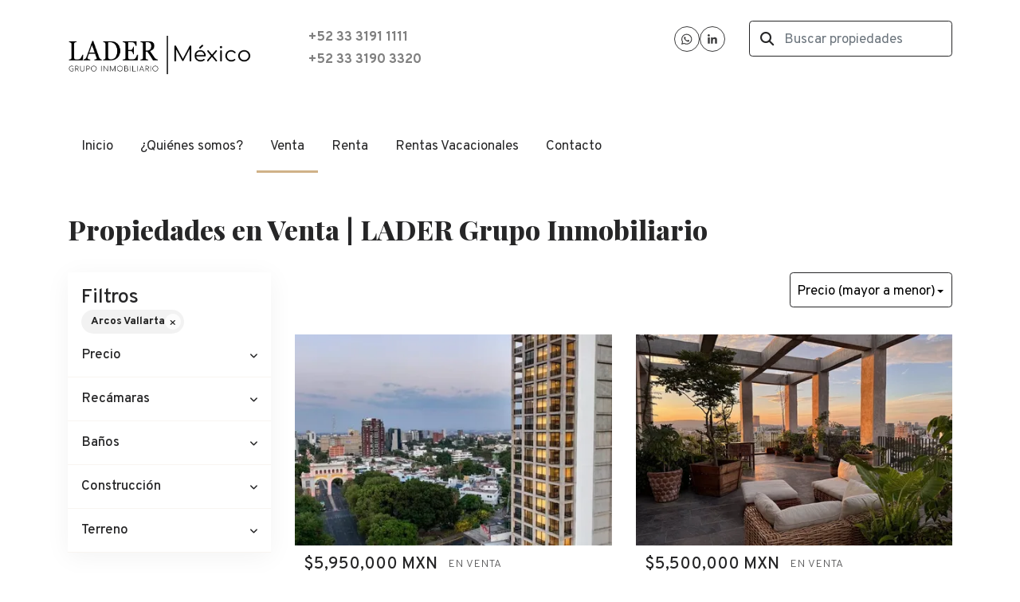

--- FILE ---
content_type: text/html; charset=utf-8
request_url: https://www.lader.mx/properties/mexico/jalisco/guadalajara?ln=24378
body_size: 6802
content:
<!DOCTYPE html>
<html lang="es">
  <head>
  <meta http-equiv="x-ua-compatible" content="IE=edge" />
  <meta http-equiv="Content-Type" content="text/html; charset=utf-8" />
  <meta name="description" content=""/>
  <meta name="keywords" content=""/>
  <meta name="viewport" content="width=device-width, initial-scale=1, maximum-scale=1, user-scalable=no">
  <title>Propiedades en Venta | LADER Grupo Inmobiliario</title>
  <meta name="title" content="Propiedades en Venta | LADER Grupo Inmobiliario"/>
  
<link rel="stylesheet" href="https://cdn.easybroker.com/assets/agent_websites-281d21d03f3be9dbdb7fba5c365bb4662225be459cd7bffae0d9f5f264e3ca0b.css" />
<script src="https://cdn.easybroker.com/assets/legacy/agent_websites-de0c2235e2e558ed95d49c503cb6f3f74808cc08ca365b0f9868d098e18d0d03.js"></script>



  <script>
    (g=>{var h,a,k,p="The Google Maps JavaScript API",c="google",l="importLibrary",q="__ib__",m=document,b=window;b=b[c]||(b[c]={});var d=b.maps||(b.maps={}),r=new Set,e=new URLSearchParams,u=()=>h||(h=new Promise(async(f,n)=>{await (a=m.createElement("script"));e.set("libraries",[...r]+"");for(k in g)e.set(k.replace(/[A-Z]/g,t=>"_"+t[0].toLowerCase()),g[k]);e.set("callback",c+".maps."+q);a.src=`https://maps.${c}apis.com/maps/api/js?`+e;d[q]=f;a.onerror=()=>h=n(Error(p+" could not load."));a.nonce=m.querySelector("script[nonce]")?.nonce||"";m.head.append(a)}));d[l]?console.warn(p+" only loads once. Ignoring:",g):d[l]=(f,...n)=>r.add(f)&&u().then(()=>d[l](f,...n))})
    ({
      key: "",
      v: "weekly",
      language: "es"
    });
  </script>

  <link rel="stylesheet" href="https://stackpath.bootstrapcdn.com/bootstrap/4.2.1/css/bootstrap.min.css" integrity="sha384-GJzZqFGwb1QTTN6wy59ffF1BuGJpLSa9DkKMp0DgiMDm4iYMj70gZWKYbI706tWS" crossorigin="anonymous">
  <link rel="stylesheet" href="https://cdn.easybroker.com/themes/shared/css/map.css?version=1763493818" />
  <link rel="stylesheet" href="https://cdn.easybroker.com/themes/shared/css/filters.css?version=1763493818" />
  <link rel="stylesheet" href="https://cdn.easybroker.com/themes/praga/stylesheets/style.css?version=1763493818" />
  <link rel="stylesheet" href="https://cdn.easybroker.com/themes/praga/stylesheets/styles-palette-1.css?version=1763493818" />
  <link rel="stylesheet" href="https://cdn.easybroker.com/themes/praga/stylesheets/responsive.css?version=1763493818" />
  <link rel="stylesheet" href="https://cdn.easybroker.com/themes/praga/stylesheets/custom-select.css?version=1763493818" />
  <link rel="stylesheet" href="https://cdn.easybroker.com/themes/shared/fontawesome/css/all.min.css?version=1763493818" />
  <link rel="stylesheet" href="https://cdn.easybroker.com/themes/shared/fontawesome/css/brands.min.css?version=1763493818" />
    <link rel="shortcut icon" href="/favicon.ico" type="image/x-icon">
<link rel="icon" href="https://s3.amazonaws.com/assets.moveglobally.com/organization_files/51917/favicon.ico">



<link rel="shortcut icon" href="https://assets.easybroker.com/organization_files/51917/LADER_2023_Favicon.png" /><link rel="apple-touch-icon" href="https://assets.easybroker.com/organization_files/51917/LADER_2023_Favicon.png" />


  <script src="https://cdn.easybroker.com/themes/praga/javascripts/scripts.js?version=1763493818"></script>
  <script src="https://cdnjs.cloudflare.com/ajax/libs/popper.js/1.14.6/umd/popper.min.js" integrity="sha384-wHAiFfRlMFy6i5SRaxvfOCifBUQy1xHdJ/yoi7FRNXMRBu5WHdZYu1hA6ZOblgut" crossorigin="anonymous"></script>
  <script src="https://stackpath.bootstrapcdn.com/bootstrap/4.2.1/js/bootstrap.min.js" integrity="sha384-B0UglyR+jN6CkvvICOB2joaf5I4l3gm9GU6Hc1og6Ls7i6U/mkkaduKaBhlAXv9k" crossorigin="anonymous"></script>
</head>

  <body id="properties" class="properties-list">
    
    <div class="header">
  <div class="container">
    <div class="top-head row d-none d-lg-flex py-4">
      <div class="col-lg-3 d-flex align-items-center">
        <div class="logo">
          <div class='user-content'><p><a href="/"><img src="https://s3.amazonaws.com/assets.moveglobally.com/organization_files/51917/Lader_web.png" width="600" height="134" alt="Lader_web.png" title="Lader_web.png" /></a></p></div>
        </div>
      </div>
      <div class="col-lg-3">
        <div class="phone pl-lg-3">
          <div class='user-content'><h6><strong style="color: rgb(128, 128, 128);"><span class="ql-cursor">﻿﻿﻿﻿﻿﻿﻿﻿﻿﻿﻿</span>+52 33 3191 1111<span class="ql-cursor">﻿﻿﻿﻿﻿﻿﻿﻿﻿﻿﻿﻿ ﻿﻿﻿﻿﻿﻿﻿</span></strong></h6><h6><strong style="color: rgb(128, 128, 128);">+52 33 3190 3320</strong></h6></div>
        </div>
      </div>
      <div class="col-lg-3">
        <ul class="social-links list-inline">
  <li class="list-inline-item"><a class="whatsapp" target="_blank" href="https://wa.me/523331911111"></a></li>
  
  
  <li class="list-inline-item"><a class="linkedin" target="_blank" href="https://www.linkedin.com/company/lader-grupo-inmobiliario/"></a></li>
  
  
  
  
</ul>

      </div>
      <div class="col-lg-3">
        <div class="search-input"><div id="code_search_form">
  <form class="header-search" action="/search_text" accept-charset="UTF-8" method="get">
    <button type="submit" class="btn"><i class="fa fa-search"></i></button>
    <input autocomplete="off" placeholder="Buscar propiedades" id="menu_search_code" class="form-control" type="text" name="search[text]" />
  </form>
</div>
</div>
        
        <div class='user-content'><p><br></p></div>
      </div>
    </div>

    <nav id="main_menu" class="navbar navbar-expand-lg navbar-light p-0">
      <div class="navbar-header">
        <div class="navbar-brand d-lg-none">
          <div class='user-content'><p><a href="/"><img src="https://s3.amazonaws.com/assets.moveglobally.com/organization_files/51917/Lader_web.png" width="600" height="134" alt="Lader_web.png" title="Lader_web.png" /></a></p></div>
        </div>
        <button class="navbar-toggler" type="button" data-toggle="collapse" data-target="#navbarSupportedContent" aria-controls="navbarSupportedContent" aria-expanded="false" aria-label="Toggle navigation">
          <i class="fa fa-bars"></i>
        </button>
      </div>
      <div class="collapse navbar-collapse" id="navbarSupportedContent">
        <ul class="navbar-nav mr-auto">
    <li class="nav-item ">
      <a class="nav-link" href="/">
        Inicio
        <span class="caret hidden"></span>
</a>    </li>
    <li class="nav-item ">
      <a class="nav-link" href="/about">
        ¿Quiénes somos?
        <span class="caret hidden"></span>
</a>    </li>
    <li class="nav-item active">
      <a class="nav-link" href="/properties">
        Venta
        <span class="caret hidden"></span>
</a>    </li>
    <li class="nav-item ">
      <a class="nav-link" href="/rentals">
        Renta
        <span class="caret hidden"></span>
</a>    </li>
    <li class="nav-item ">
      <a class="nav-link" href="/vacation_rentals">
        Rentas Vacacionales
        <span class="caret hidden"></span>
</a>    </li>
    <li class="nav-item ">
      <a class="nav-link" href="/contact">
        Contacto
        <span class="caret hidden"></span>
</a>    </li>
</ul>
<form class="d-lg-none code-search-form form-inline" action="/search_text" accept-charset="UTF-8" method="get">
  <div class="input-group">
    <input size="15" autocomplete="off" placeholder="Buscar propiedades" id="menu_search_code" class="form-control" type="text" name="search[text]" />
    <span class="input-group-btn">
      <input type="submit" name="commit" value="Ir" class="btn btn-primary" />
    </span>
  </div>
</form>
      </div>
    </nav>

    <div class="phone-mobile d-lg-none">
      <div class='user-content'><h6><strong style="color: rgb(128, 128, 128);"><span class="ql-cursor">﻿﻿﻿﻿﻿﻿﻿﻿﻿﻿﻿</span>+52 33 3191 1111<span class="ql-cursor">﻿﻿﻿﻿﻿﻿﻿﻿﻿﻿﻿﻿ ﻿﻿﻿﻿﻿﻿﻿</span></strong></h6><h6><strong style="color: rgb(128, 128, 128);">+52 33 3190 3320</strong></h6></div>
      <ul class="social-links list-inline">
  <li class="list-inline-item"><a class="whatsapp" target="_blank" href="https://wa.me/523331911111"></a></li>
  
  
  <li class="list-inline-item"><a class="linkedin" target="_blank" href="https://www.linkedin.com/company/lader-grupo-inmobiliario/"></a></li>
  
  
  
  
</ul>

    </div>

  </div>
</div>

    <div class="section">
      <div class="section-head bg-primary">
  <div class="container">
    <h2 class="mb-0">Propiedades en Venta | LADER Grupo Inmobiliario</h2>
  </div>
</div>

    </div>
    <div class="content">
      <div id="property_search" class="container">
        <div class="row">
          <div class="col-lg-3 aside">
            <div class="card">
              <div class="mg_widget mg_filter-bar">
  <div class="filters-container">
  <div class="filters-content" data-frame="filters-menu">
    <div class="separator">
      <a href="#" class="close-filters d-lg-none" data-toggle-filters><i class="fa fa-times"></i></a>
      <h5 class="filters-title">Filtros</h5>
        <a class="clear-filters" data-remote="true" href="/properties?sort_by=price-desc">Limpiar</a>
    </div>

    <div class="filters-body">
        <div class="applied-filters">
    <ul>
      <li>
        <a data-remote="true" href="/properties/mexico/jalisco/guadalajara?sort_by=price-desc">
          
          <span class="description">Arcos Vallarta</span>
</a>      </li>
    </ul>
  </div>

      <div class="dropdown-content">
          


  <form data-filters-form="true" action="/properties/mexico/jalisco/guadalajara?ln=24378&amp;sort_by=price-desc" accept-charset="UTF-8" data-remote="true" method="get">
    <input name="sort_by" autocomplete="off" type="hidden" value="price-desc" id="search_sort_by" />
    <input value="24378" autocomplete="off" type="hidden" name="search[ln]" id="search_ln" />
      <div class="filter price">
        <h6 class="filter-title mb-0">
          <a role="button" data-toggle="collapse" href="#collapsePrice">
            <span>Precio</span>
            <i class="fas fa-angle-down"></i>
          </a>
        </h6>
        <div class="filter-fields collapse" id="collapsePrice">
          <div class="card-body">
              <div class="field-group">
                <div class="field">
                  <input name="min_price" size="10" maxlength="10" class="query-field form-control" placeholder="Mínimo" type="number" id="search_min_price" />
                </div>
                <div class="field">
                  <input name="max_price" size="10" maxlength="10" class="query-field form-control" placeholder="Máximo" type="number" id="search_max_price" />
                </div>
              </div>
            <div class="field currency custom-select">
              <select name="currency_id" class="query-field form-control" id="search_currency_id"><option value="1">Dólares estadounidenses</option>
<option value="3">Euros</option>
<option value="4">Pesos argentinos</option>
<option value="6">Reales brasileños</option>
<option selected="selected" value="10">Pesos mexicanos</option>
<option value="13">Pesos colombianos</option>
<option value="14">Colones costarricenses</option>
<option value="15">Soles peruanos</option>
<option value="16">Pesos chilenos</option>
<option value="23">Pesos uruguayos</option>
<option value="26">Unidad de Fomento de Chile</option>
<option value="27">Libra Egipcia</option>
<option value="28">Peso dominicano</option>
<option value="29">Quetzales</option></select>
            </div>
            <div class="filter-action">
              <input type="submit" name="commit" value="Aplicar" class="btn-outline input-button" />
            </div>
          </div>
        </div>
      </div>

      <div class="filter">
        <h6 class="filter-title mb-0">
          <a role="button" data-toggle="collapse" href="#collapseBedrooms">
            <span>Recámaras</span>
            <i class="fas fa-angle-down"></i>
          </a>
        </h6>
        <div class="filter-fields collapse" id="collapseBedrooms">
          <div class="card-body">
            <div class="field-group">
              <div class="field">
                <select name="min_bedroom" id="min_bedroom" class="query-field form-control"><option value="">Mínimo</option>
<option value="0">0 (Estudio)</option>
<option value="1">1</option>
<option value="2">2</option>
<option value="3">3</option>
<option value="4">4</option>
<option value="5">5</option>
<option value="6">6</option>
<option value="7">7</option>
<option value="8">8</option>
<option value="9">9</option>
<option value="10">10</option></select>
              </div>
              <div class="field">
                <select name="max_bedroom" id="max_bedroom" class="query-field form-control"><option value="">Máximo</option>
<option value="0">0 (Estudio)</option>
<option value="1">1</option>
<option value="2">2</option>
<option value="3">3</option>
<option value="4">4</option>
<option value="5">5</option>
<option value="6">6</option>
<option value="7">7</option>
<option value="8">8</option>
<option value="9">9</option>
<option value="10">10</option></select>
              </div>
            </div>
            <div class="filter-action">
              <input type="submit" name="commit" value="Aplicar" class="btn-outline input-button" />
            </div>
          </div>
        </div>
      </div>

      <div class="filter">
        <h6 class="filter-title mb-0">
          <a role="button" data-toggle="collapse" href="#collapseBathrooms">
            <span>Baños</span>
            <i class="fas fa-angle-down"></i>
          </a>
        </h6>
        <div class="filter-fields collapse" id="collapseBathrooms">
          <div class="card-body">
            <div class="field-group">
              <div class="field">
                <select name="min_bathroom" id="min_bathroom" class="query-field form-control"><option value="">Mínimo</option>
<option value="1">1</option>
<option value="2">2</option>
<option value="3">3</option>
<option value="4">4</option>
<option value="5">5</option>
<option value="6">6</option>
<option value="7">7</option>
<option value="8">8</option>
<option value="9">9</option>
<option value="10">10</option></select>
              </div>
              <div class="field">
                <select name="max_bathroom" id="max_bathroom" class="query-field form-control"><option value="">Máximo</option>
<option value="1">1</option>
<option value="2">2</option>
<option value="3">3</option>
<option value="4">4</option>
<option value="5">5</option>
<option value="6">6</option>
<option value="7">7</option>
<option value="8">8</option>
<option value="9">9</option>
<option value="10">10</option></select>
              </div>
            </div>
            <div class="filter-action">
              <input type="submit" name="commit" value="Aplicar" class="btn-outline input-button" />
            </div>
          </div>
        </div>
      </div>

      <div class="filter total-size">
        <h6 class="filter-title mb-0">
          <a role="button" data-toggle="collapse" href="#collapseTotalSize">
            <span>Construcción</span>
            <i class="fas fa-angle-down"></i>
          </a>
        </h6>
        <div class="filter-fields collapse" id="collapseTotalSize">
          <div class="card-body">
            <div class="field-group">
              <div class="field">
                <input type="number" name="min_total_square_meters" id="min_total_square_meters" placeholder="Desde (m²)" class="form-control" autocomplete="off" maxlength="17" />
              </div>
              <div class="field">
                <input type="number" name="max_total_square_meters" id="max_total_square_meters" placeholder="Hasta (m²)" class="form-control" autocomplete="off" maxlength="17" />
              </div>
            </div>
            <div class="filter-action">
              <input type="submit" name="commit" value="Aplicar" class="btn-outline input-button" />
            </div>
          </div>
        </div>
      </div>

      <div class="filter lot-size">
        <h6 class="filter-title mb-0">
          <a role="button" data-toggle="collapse" href="#collapseLotSize">
            <span>Terreno</span>
            <i class="fas fa-angle-down"></i>
          </a>
        </h6>
        <div class="filter-fields collapse" id="collapseLotSize">
          <div class="card-body">
            <div class="field-group">
              <div class="field">
                <input type="number" name="min_lot_size_square_meters" id="min_lot_size_square_meters" placeholder="Desde (m²)" class="form-control" autocomplete="off" maxlength="17" />
              </div>
              <div class="field">
                <input type="number" name="max_lot_size_square_meters" id="max_lot_size_square_meters" placeholder="Hasta (m²)" class="form-control" autocomplete="off" maxlength="17" />
              </div>
            </div>
            <div class="filter-action">
              <input type="submit" name="commit" value="Aplicar" class="btn-outline input-button" />
            </div>
          </div>
        </div>
      </div>


    <div class="dropdown-footer" data-filters-view-results>
      <button name="button" type="submit" class="btn-primary btn" data-toggle-filters="true">Ver resultados</button>
    </div>
</form>
      </div>
    </div>
  </div>
  <div class="close-filters fake"></div>
</div>

<div class="property-actions-mobile">
  <div class="toggle-filters btn btn-primary d-lg-none" data-toggle-filters data-frame="mobile-filters-toggler">
    <i class="far fa-sliders-simple"></i>
    <span>Filtros</span>
      <span class="filter-counter">1</span>
  </div>

</div>


</div>
            </div>
          </div>
          <div class="col-lg-9 main">
            <div class="search-results mb-5 featured-grid">
              <div class="mg_widget mg_property-list">
  <div id="mg_property_results" data-frame="property-results">
  <div class="properties-header">
    <div class="sort-by d-flex align-items-center justify-content-end">
  <h6 class="mr-3">Ordenar por</h6>
  <form action="/properties/mexico/jalisco/guadalajara?ln=24378&amp;web_page=properties" accept-charset="UTF-8" method="post"><input type="hidden" name="authenticity_token" value="a_80xSH_XAioJwlmPC3JXy2Nm7I4UJrwwDd6Y4mlv0cPe4AJnedNi3W6ZyePDtHg2ywfSTtTlB_FtJNj3JMcDQ" autocomplete="off" />
    <div class="custom-select">
      <select name="sort_by" id="sort_by" onchange="submit();"><option value="published_at-desc">Últimos publicados</option>
<option value="price-asc">Precio (menor a mayor)</option>
<option selected="selected" value="price-desc">Precio (mayor a menor)</option></select>
    </div>
    
    
    
</form></div>

    
  </div>

  <div id="mg_property_listings" class="properties-results row">
    <div class="col-md-6" data-lat="20.6741383" data-long="-103.3864333" data-exact-location="true" data-popover-data="{&quot;image_url&quot;:&quot;https://assets.easybroker.com/property_images/5731110/100256798/EB-VA1110.jpeg?height=300\u0026version=1768013504\u0026width=450&quot;,&quot;price&quot;:&quot;$5,950,000 MXN&quot;,&quot;operation_type&quot;:&quot;En Venta&quot;,&quot;title&quot;:&quot;Departamento Nuevo entre la Glorieta Minerva y los Arcos Vallarta&quot;,&quot;location&quot;:&quot;Departamento en Arcos Vallarta, Guadalajara&quot;,&quot;bedrooms&quot;:2,&quot;bathrooms&quot;:2,&quot;size&quot;:&quot;100 m²&quot;,&quot;approximate_location&quot;:false,&quot;url&quot;:&quot;/property/departamento-nuevo-entre-la-glorieta-minerva-y-los-arcos-vallarta-arcos-vallarta&quot;}">
  <div class="thumbnail">
    <div class="title-image">
      <a class="related-property img-fluid" href="/property/departamento-nuevo-entre-la-glorieta-minerva-y-los-arcos-vallarta-arcos-vallarta"><img alt="EB-VA1110" data-load-rasterized-image="true" src="https://assets.easybroker.com/property_images/5731110/100256798/EB-VA1110.jpeg?height=300&amp;version=1768013504&amp;width=450" /></a>
    </div>
    <div class="caption">
      <ul class="mb-0 list-unstyled h5">
          <li class="price-type">
              <span class="listing-type-price">
                $5,950,000 MXN              </span>
            <small class="listing-type">
              En Venta
            </small>
          </li>
      </ul>
      <span>
        Departamento en Arcos Vallarta, Guadalajara
      </span>
      <div class="row main-features">
          <div class="col-auto pr-1">
            <i class="fa fa-bed"></i>
            2 recámaras          </div>
          <div class="col-auto pr-1">
            <i class="fa fa-bath"></i>
            2 baños
          </div>
          <div class="col-auto pr-1">
            <i class="fa fa-arrows-alt"></i>
             100 m²
          </div>
          <div class="col-auto pr-1">
            <i class="fa fa-user"></i>
            LADER Grupo Inmobiliario
          </div>
      </div>
    </div>
  </div>
</div><div class="col-md-6" data-lat="20.6741383" data-long="-103.3864333" data-exact-location="true" data-popover-data="{&quot;image_url&quot;:&quot;https://assets.easybroker.com/property_images/5730566/100244965/EB-VA0566.jpeg?height=300\u0026version=1767996984\u0026width=450&quot;,&quot;price&quot;:&quot;$5,500,000 MXN&quot;,&quot;operation_type&quot;:&quot;En Venta&quot;,&quot;title&quot;:&quot;Arcos Vallarta | Hermoso Departamento con Vista a la Minerva&quot;,&quot;location&quot;:&quot;Departamento en Arcos Vallarta, Guadalajara&quot;,&quot;bedrooms&quot;:2,&quot;bathrooms&quot;:2,&quot;size&quot;:&quot;100 m²&quot;,&quot;approximate_location&quot;:false,&quot;url&quot;:&quot;/property/arcos-vallarta-hermoso-departamento-con-vista-a-la-minerva-arcos-vallarta-guadalajara&quot;}">
  <div class="thumbnail">
    <div class="title-image">
      <a class="related-property img-fluid" href="/property/arcos-vallarta-hermoso-departamento-con-vista-a-la-minerva-arcos-vallarta-guadalajara"><img alt="EB-VA0566" data-load-rasterized-image="true" src="https://assets.easybroker.com/property_images/5730566/100244965/EB-VA0566.jpeg?height=300&amp;version=1767996984&amp;width=450" /></a>
    </div>
    <div class="caption">
      <ul class="mb-0 list-unstyled h5">
          <li class="price-type">
              <span class="listing-type-price">
                $5,500,000 MXN              </span>
            <small class="listing-type">
              En Venta
            </small>
          </li>
      </ul>
      <span>
        Departamento en Arcos Vallarta, Guadalajara
      </span>
      <div class="row main-features">
          <div class="col-auto pr-1">
            <i class="fa fa-bed"></i>
            2 recámaras          </div>
          <div class="col-auto pr-1">
            <i class="fa fa-bath"></i>
            2 baños
          </div>
          <div class="col-auto pr-1">
            <i class="fa fa-arrows-alt"></i>
             100 m²
          </div>
          <div class="col-auto pr-1">
            <i class="fa fa-user"></i>
            LADER Grupo Inmobiliario
          </div>
      </div>
    </div>
  </div>
</div>
  </div>

  
</div>



</div>
            </div>
          </div>
        </div>
      </div>
    </div>
    <div class="footer">
      <div class="pre-footer">
  <div class="container">  
    <div class="row">
      <div class="col-lg-5">
        <div class='user-content'><p><img src="https://assets.easybroker.com/organization_files/51917/Copy_of_LADER_Mexico__Blanco__Transparente.png" width="300" style="">
</p><p>Somos la agencia inmobiliaria ideal para quiénes buscan&nbsp;<a href="https://lader-grupo-inmobiliario.easybroker.com/properties"><strong>comprar</strong></a><span color="#333300">,&nbsp;</span><a href="https://lader-grupo-inmobiliario.easybroker.com/owners" title="Vender"><strong>vender</strong></a>&nbsp;o&nbsp;<strong><a href="https://lader-grupo-inmobiliario.easybroker.com/rentals">rentar</a></strong>&nbsp;un bien inmueble en México. Con más de 30 años de experiencia en el mercado, te ofrecemos un servicio profesional, transparente y eficiente que asegura excelentes resultados en los tiempos necesarios.</p></div>
      </div>
      <div class="col-lg-3">
          <h4>Menú</h4>
<ul id="nav">
    <li class="">
      <a class="button-link" href="/"><span class="l"></span><span>Inicio</span><span class="r"></span></a>
    </li>
    <li class="">
      <a class="button-link" href="/about"><span class="l"></span><span>¿Quiénes somos?</span><span class="r"></span></a>
    </li>
    <li class="current">
      <a class="button-link" href="/properties"><span class="l"></span><span>Venta</span><span class="r"></span></a>
    </li>
    <li class="">
      <a class="button-link" href="/rentals"><span class="l"></span><span>Renta</span><span class="r"></span></a>
    </li>
    <li class="">
      <a class="button-link" href="/vacation_rentals"><span class="l"></span><span>Rentas Vacacionales</span><span class="r"></span></a>
    </li>
    <li class="">
      <a class="button-link" href="/contact"><span class="l"></span><span>Contacto</span><span class="r"></span></a>
    </li>
</ul>

      </div>
      <div class="col-lg-4">
        <div class='user-content'><h4>Contáctanos</h4><p>
</p><p>+52 33 3191 1111</p><p>+52 33 3190 3320
</p><p>ventas@lader.mx</p><p>
</p><p>Guadalajara, Jalisco, México</p></div>
      </div>
    </div>
  </div>
</div>

      <div class="body-footer">
  <div class="container">  
    <div class="row">
      <div class="col-md-6">
        <div class='user-content'><p>© 1989 LADER Grupo Inmobiliario</p></div>
      </div>
      <div class="col-md-6 text-right">
        <div class="mg-attribution">
  Powered by
  <a title="Crea tu propio sitio web inmobiliario y publica tus propiedades en la Bolsa Inmobiliaria." href="https://www.easybroker.com/mx?source=agent-site-pb">EasyBroker</a>
</div>

      </div>
    </div>
  </div>
</div>

    </div>
  </body>
</html>
